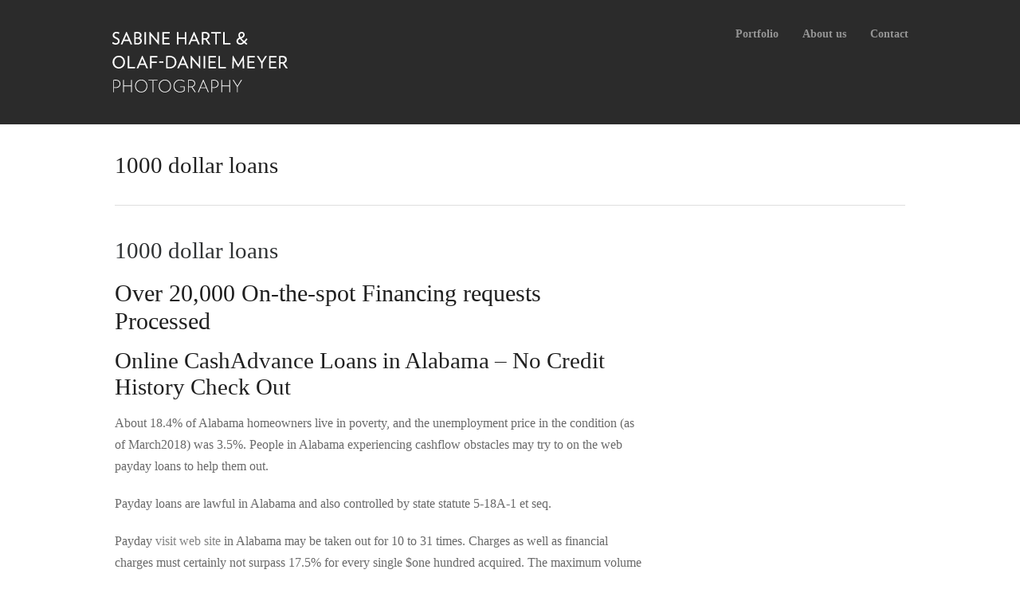

--- FILE ---
content_type: text/html; charset=UTF-8
request_url: https://www.hartl-meyer.com/1000-dollar-loans-19/
body_size: 6675
content:
<!DOCTYPE html>
<html lang="en-US">

<head>
	<meta http-equiv="Content-Type" content="text/html; charset=UTF-8" />
	<link type="text/css" media="screen" href="https://www.hartl-meyer.com/wp_files2/wp-content/cache/autoptimize/css/autoptimize_4229b46ab31c3207f31a0baf853dc1ae.css" rel="stylesheet" /><link type="text/css" media="all" href="https://www.hartl-meyer.com/wp_files2/wp-content/cache/autoptimize/css/autoptimize_e2c90e36dc5198f93d71da4bb6eb314d.css" rel="stylesheet" /><title>Hartl-Meyer Photography  &raquo; 1000 dollar loans</title>

<link rel="stylesheet" href="https://www.hartl-meyer.com/wp_files2/wp-content/plugins/sitepress-multilingual-cms/res/css/language-selector.css?v=2.9.1" type="text/css" media="all" />
	<meta name="viewport" content="width=device-width, initial-scale = 1.0, maximum-scale=1.0, user-scalable=no" />
	<link href='http://fonts.googleapis.com/css?family=PT+Sans' rel='stylesheet' type='text/css'>
	<link rel="stylesheet" type="text/css" href="http://fonts.googleapis.com/css?family=Droid+Serif:regular,bold" />
							
			<link rel="stylesheet" type="text/css" href="http://fonts.googleapis.com/css?family=Noto+Sans:regular,italic,bold,bolditalic" />
				<link rel="stylesheet" type="text/css" href="http://fonts.googleapis.com/css?family=Noto+Sans:regular,italic,bold,bolditalic" />
		
			<link rel="stylesheet" type="text/css" href="http://fonts.googleapis.com/css?family=Noto+Sans:regular,italic,bold,bolditalic" />
			
			<link rel="stylesheet" type="text/css" href="http://fonts.googleapis.com/css?family=Noto+Sans:regular,italic,bold,bolditalic" />
				<link rel="stylesheet" type="text/css" href="http://fonts.googleapis.com/css?family=Noto+Sans:regular,italic,bold,bolditalic" />
	
	
	
	<link rel="alternate" type="application/rss+xml" title="Hartl-Meyer Photography RSS Feed" href="https://www.hartl-meyer.com/feed/" />
	<link rel="alternate" type="application/atom+xml" title="Hartl-Meyer Photography Atom Feed" href="https://www.hartl-meyer.com/feed/atom/" />
	<link rel="pingback" href="https://www.hartl-meyer.com/wp_files2/xmlrpc.php" />
	
			<link rel="shortcut icon" href="http://www.hartl-meyer.com/wp_files2/wp-content/uploads/2013/07/favicon1.gif" />
		
		
	<link rel='dns-prefetch' href='//s.w.org' />
		<script type="text/javascript">
			window._wpemojiSettings = {"baseUrl":"https:\/\/s.w.org\/images\/core\/emoji\/11\/72x72\/","ext":".png","svgUrl":"https:\/\/s.w.org\/images\/core\/emoji\/11\/svg\/","svgExt":".svg","source":{"concatemoji":"https:\/\/www.hartl-meyer.com\/wp_files2\/wp-includes\/js\/wp-emoji-release.min.js?ver=4.9.28"}};
			!function(e,a,t){var n,r,o,i=a.createElement("canvas"),p=i.getContext&&i.getContext("2d");function s(e,t){var a=String.fromCharCode;p.clearRect(0,0,i.width,i.height),p.fillText(a.apply(this,e),0,0);e=i.toDataURL();return p.clearRect(0,0,i.width,i.height),p.fillText(a.apply(this,t),0,0),e===i.toDataURL()}function c(e){var t=a.createElement("script");t.src=e,t.defer=t.type="text/javascript",a.getElementsByTagName("head")[0].appendChild(t)}for(o=Array("flag","emoji"),t.supports={everything:!0,everythingExceptFlag:!0},r=0;r<o.length;r++)t.supports[o[r]]=function(e){if(!p||!p.fillText)return!1;switch(p.textBaseline="top",p.font="600 32px Arial",e){case"flag":return s([55356,56826,55356,56819],[55356,56826,8203,55356,56819])?!1:!s([55356,57332,56128,56423,56128,56418,56128,56421,56128,56430,56128,56423,56128,56447],[55356,57332,8203,56128,56423,8203,56128,56418,8203,56128,56421,8203,56128,56430,8203,56128,56423,8203,56128,56447]);case"emoji":return!s([55358,56760,9792,65039],[55358,56760,8203,9792,65039])}return!1}(o[r]),t.supports.everything=t.supports.everything&&t.supports[o[r]],"flag"!==o[r]&&(t.supports.everythingExceptFlag=t.supports.everythingExceptFlag&&t.supports[o[r]]);t.supports.everythingExceptFlag=t.supports.everythingExceptFlag&&!t.supports.flag,t.DOMReady=!1,t.readyCallback=function(){t.DOMReady=!0},t.supports.everything||(n=function(){t.readyCallback()},a.addEventListener?(a.addEventListener("DOMContentLoaded",n,!1),e.addEventListener("load",n,!1)):(e.attachEvent("onload",n),a.attachEvent("onreadystatechange",function(){"complete"===a.readyState&&t.readyCallback()})),(n=t.source||{}).concatemoji?c(n.concatemoji):n.wpemoji&&n.twemoji&&(c(n.twemoji),c(n.wpemoji)))}(window,document,window._wpemojiSettings);
		</script>
		


<script type='text/javascript' src='https://www.hartl-meyer.com/wp_files2/wp-includes/js/jquery/jquery.js?ver=1.12.4'></script>
<script type='text/javascript' src='https://www.hartl-meyer.com/wp_files2/wp-includes/js/jquery/jquery-migrate.min.js?ver=1.4.1'></script>
<script type='text/javascript' src='https://www.hartl-meyer.com/wp_files2/wp-content/plugins/sitepress-multilingual-cms/res/js/jquery.cookie.js?ver=2.9.1'></script>
<script type='text/javascript'>
/* <![CDATA[ */
var wpml_browser_redirect_params = {"pageLanguage":"en","languageUrls":{"en":"https:\/\/www.hartl-meyer.com\/1000-dollar-loans-19\/","fr":"http:\/\/www.hartl-meyer.com\/fr\/","de":"http:\/\/www.hartl-meyer.com\/de\/"},"cookie":{"name":"_icl_visitor_lang_js","domain":"www.hartl-meyer.com","path":"\/","expiration":24}};
/* ]]> */
</script>
<script type='text/javascript' src='https://www.hartl-meyer.com/wp_files2/wp-content/plugins/sitepress-multilingual-cms/res/js/browser-redirect.js?ver=2.9.1'></script>
<link rel='https://api.w.org/' href='https://www.hartl-meyer.com/wp-json/' />
<link rel='prev' title='delaware payday loan' href='https://www.hartl-meyer.com/delaware-payday-loan-19/' />
<link rel='next' title='cash advance usa' href='https://www.hartl-meyer.com/cash-advance-usa-11/' />
<meta name="generator" content="WordPress 4.9.28" />
<link rel='shortlink' href='https://www.hartl-meyer.com/?p=5377' />
<link rel="alternate" type="application/json+oembed" href="https://www.hartl-meyer.com/wp-json/oembed/1.0/embed?url=https%3A%2F%2Fwww.hartl-meyer.com%2F1000-dollar-loans-19%2F" />
<link rel="alternate" type="text/xml+oembed" href="https://www.hartl-meyer.com/wp-json/oembed/1.0/embed?url=https%3A%2F%2Fwww.hartl-meyer.com%2F1000-dollar-loans-19%2F&#038;format=xml" />
<script type="text/javascript">var icl_lang = 'en';var icl_home = 'http://www.hartl-meyer.com/';</script>
<script type="text/javascript" src="https://www.hartl-meyer.com/wp_files2/wp-content/plugins/sitepress-multilingual-cms/res/js/sitepress.js"></script>
<meta name="generator" content="WPML ver:2.9.1 stt:1,4,3;0" />


<meta name="generator" content=" " />



<!--[if IE 7]>
<link rel="stylesheet" href="https://www.hartl-meyer.com/wp_files2/wp-content/themes/hayden/css/ie7.css" type="text/css" media="screen" />
<![endif]-->
<!--[if IE 8]>
<link rel="stylesheet" href="https://www.hartl-meyer.com/wp_files2/wp-content/themes/hayden/css/ie8.css" type="text/css" media="screen" />
<![endif]-->
<!--[if IE]><script src="http://html5shiv.googlecode.com/svn/trunk/html5.js"></script><![endif]-->







	
</head>

<body class="post-template-default single single-post postid-5377 single-format-standard custom-background chrome has-slideshow" >

<div id="container">	
<div id="header">
	<div class="top">
	<div class="surround">
	<div class="inside clearfix">
							
				<div id="logo">
						
			<h1 class="logo"><a href="https://www.hartl-meyer.com"><img src="http://www.hartl-meyer.com/wp_files2/wp-content/uploads/2013/07/sabol-logo-221.png" alt="Hartl-Meyer Photography" /></a></h1>
			
		</div>
		
		<div id="mainNav" class="clearfix">							
			<div class="menu-main-menu-container"><ul id="menu-main-menu" class="sf-menu"><li id="menu-item-159" class="menu-item menu-item-type-post_type menu-item-object-page menu-item-159"><a href="https://www.hartl-meyer.com/portfolio/">Portfolio</a></li>
<li id="menu-item-221" class="menu-item menu-item-type-post_type menu-item-object-page menu-item-221"><a href="https://www.hartl-meyer.com/about-us/">About us</a></li>
<li id="menu-item-700" class="menu-item menu-item-type-post_type menu-item-object-page menu-item-700"><a href="https://www.hartl-meyer.com/contact/">Contact</a></li>
</ul></div>			
		</div>	
							
	</div>
	</div>
	</div>	
	
		
</div>

<div id="wrap">
<div id="middle" class="clearfix">
	
	<div id="pageHead">
						<h1>1000 dollar loans</h1>
					</div>
				 
	<div id="content" class="twoThirds clearfix">
					    
		<div class="post-5377 post type-post status-publish format-standard hentry category-uncategorized">													
			<h2><a href="https://www.hartl-meyer.com/1000-dollar-loans-19/" rel="bookmark" >1000 dollar loans</a></h2>
			<div class="meta clearfix">
																							
									
																				
							</div>
			
						
			<h3>Over 20,000 On-the-spot Financing requests Processed </h3>
<h2>Online CashAdvance Loans in Alabama &#8211; No Credit History Check Out </h2>
<p>About 18.4% of Alabama homeowners live in poverty, and the unemployment price in the condition (as of March2018) was 3.5%. People in Alabama experiencing cashflow obstacles may try to on the web payday loans to help them out. </p>
<p>Payday loans are lawful in Alabama and also controlled by state statute 5-18A-1 et seq. </p>
<p>Payday <a href="https://sites.google.com/view/mobiloan/1000-dollar-loans">visit web site</a>  in Alabama may be taken out for 10 to 31 times. Charges as well as financial charges must certainly not surpass 17.5% for every single $one hundred acquired. The maximum volume payday lenders are allowed to offer is $50.000, witha max <strong>APR of 456.25% </strong> Terms can easily vary from 10 to 31 times, and you may roll-over your car loan one time. A financial institution can easily charge 3% per monthif you back-pedal the financing, beginning on the date of nonpayment. </p>
<h3>Quick Truths: Payday Loans in Alabama </h3>
<ul>
<li><strong>Legal Status: </strong> Legal in the state </li>
<li><strong>Finance bill on a 14-day $100 funding: </strong> $17.50 </li>
<li><strong>APR on a 14-day $100 funding: </strong> 456.25% </li>
</ul>
<h3>Loans Phrases: </h3>
<ul>
<li><strong>Maximum financing quantity: </strong> $500 </li>
<li><strong>Minimum duration of lending: </strong> 10 times </li>
<li><strong>Maximum size of loan: </strong> 31 days </li>
<li><strong>Maximum Money Price as well as Costs: </strong> 17.5% and also 3% monthly after nonpayment </li>
</ul>
<h3>Collection Limits: </h3>
<p><strong>Collection Expenses: </strong> One $30 NSF fee; Court Expenses; Affordable Attorney&#8217;s Costs approximately 15% of the face volume of check </p>
<p><strong>Criminal Activity: </strong> Prohibited (Unless inspection came back because of a sealed account) </p>
<p><strong>Rollovers Permitted: </strong> One carry over is actually allowed </p>
<h3>Debt Restrictions: </h3>
<p><strong>Maximum Number of Exceptional Loans at any moment: </strong> One (maximum $ amount of loans at one time: $500.00) </p>
<p><strong>Rollovers Permitted: </strong> One rollover enabled </p>
<p><strong>Cooling- off Time Frame: </strong> The upcoming organization day after you have repaid 2 continual loans </p>
<p><strong>Repayment Plannings Enabled: </strong> Yes </p>
<h3>Common CashAdvance Ask For Standard in Alabama </h3>
<p>While the qualifications standards differ throughcreditor, you usually need to have to fulfill the complying withsimple criteria: </p>
<ul>
<li>A constant income source </li>
<li>Be at least <strong> 19 years </strong> of age </li>
<li>( Alabama&#8217; s minimal age to get a funding is 19 &#8211; compared to 18 in the majority of various other conditions. If you are actually 18 years old as well as require a finance in Alabama, you&#8217; ll must hang around until your following birthday) </li>
<li>US consumer or even long-lasting resident </li>
</ul>
<p>When applying, you&#8217; ll likely have to supply personal information, featuring your Social Security amount and also bank account particulars. Possess these and other documentations &#8211; like your government-issued ID &#8211; handy to quicken the application procedure. </p>
<h3>Online Pay Day Loans Alabama </h3>
<p>If you are looking for an on the web cashadvance in Alabama, Cashin a Snap can easily aid you acquire an instantaneous cashadvance easily as well as rapidly. Our team are actually a payday advance loan suggestion solution and also aid you connect withour big system of 100 payday loan providers. Our experts strive to deliver risk-free and also convenient payday loan choices to the homeowners of Alabama. </p>
<h3>Our Online Pay Day 1000 dollar loans Request Process for Alabama </h3>
<p>Our loan demand process for Alabama is actually swiftly, quick and easy, and secure. You merely need to submit all the demanded information in the application. All your relevant information is kept confidential. You are actually at that point matched along withan internet payday advance company. You can get permitted in minutes and also when permitted, your loan volume is actually transferred in to your account within one service time. </p>
<h3>How Are Our Experts Different Than Various Other Payday Advance Providers in Alabama? </h3>
<p>We have a depended on network of cashadvance lending institutions that are actually accredited to accomplishbusiness in Alabama. All our lending institutions comply withthe policies set by the market standards association &amp;amp;amp;amp;ndash;- OLA. Our finance demand form is SSL protected whichdefends all your individual info as well as keeps purchases between you and the creditor personal. </p>
<p>We promotion No Credit Inspect Cashadvance possibility to individuals that can easily&#8217; t get access to standard loans because of poor credit scores. Our purpose is to assist the individuals of Alabama who possess bad credit score as well as therefore, nowhere to turn in the direction of in the event that of a monetary unexpected emergency. Our negative credit scores cashadvance come to your rescue on time when you need an instantaneous cashloan to hide unforeseen costs. </p>
<h3>Choose United States for Online CashAdvance Loans in Alabama </h3>
<p>Choosing the best payday advance carrier in Alabama might be mind-boggling. Let Money In a Snap help you in critical economic needs including auto repair work, clinical costs, or any kind of unexpected scenario. Obtain temporary cashadvance that will maintain you fiscally afloat until your next income. Seek an on the web payday advance loan and recoup from your unexpected monetary urgent. </p>
<h3>Can you head to prison for certainly not repaying a cashadvance in Alabama? </h3>
<p>There are likewise specific selection restrictions that payday lenders in Alabama should adhere to if the borrower&#8217; s repayment inspection bounces or if they fail to repay their funding in full. In the case of non-sufficient funds, loan providers can accumulate $30 as the maximum fee. While you can easily not be actually sent out to jail for the non-payment of payday advance loan debts, in unusual circumstances, illegal procedures versus borrowers could be launched by lending institutions if an inspection or repayment is returned because of a closed up bank account. Lenders can charge court of law prices in addition to realistic attorney&#8217; s expenses limited to 15% of the inspection&#8217; s face value. </p>
<h3><strong>Alabama Pay day Loans Related FAQs </strong></h3>
<h3>How a lot of payday advances can you invite Alabama? </h3>
<p>There are actually presently over 1,000 payday lenders in Alabama. Mostly all of these are actually shops. In 2015, Alabama locals secured muchmore than 2 thousand cashadvance, witharound 8 1000 dollar loans every consumer. The common finance quantity in 2015 was actually $322, as well as the common expense a borrower-paid was actually $56 every financing. </p>
<h3>How old do you must be to receive a payday loan in Alabama? </h3>
<p>Alabama ratified legislation requiring all candidates for payday loans to be a minimum of 19 years of age. Several conditions permit candidates to become 18 however not in Alabama. Alabama performs permit you to get a lending at the age of 18 if you have a co-signer e.g., a moms and dad or even adult close friend. </p>
			
																													
		</div>				
					
							    	
	</div>
		
	<div id="sidebar" class="clearfix">
	
		
    
		<div id="text-2" class="widget_text sidebarBox widgetBox">			<div class="textwidget"></div>
		</div>  		
    
	</div><!-- end sidebar -->					

</div>
</div>

<div id="footer" >
        <!-- end footer main -->
  
  <div class="secondary">
    <div class="inside clearfix">
                  <div class="left">
        <p>
          © 2023 Hartl &amp; Meyer <h6>Website by <a href="http://www.boldset.com/" target="_blank">Boldset</a></h6>        </p>
      </div>
      <div class="right">
        <p>
          T +49(0)17640734984 
&nbsp;|&nbsp;  <a href="mailto:hm@hartl-meyer.com">e-mail</a>        </p>
      </div>
    </div>
    <!-- end footer inside--> 
  </div>
  <!-- end footer secondary--> 
  
</div>
<!-- end footer -->
</div>
<!-- end container -->

    <script type="text/javascript">

  var _gaq = _gaq || [];
  _gaq.push(['_setAccount', 'UA-44463862-1']);
  _gaq.push(['_trackPageview']);

  (function() {
    var ga = document.createElement('script'); ga.type = 'text/javascript'; ga.async = true;
    ga.src = ('https:' == document.location.protocol ? 'https://ssl' : 'http://www') + '.google-analytics.com/ga.js';
    (document.getElementsByTagName('head')[0] || document.getElementsByTagName('body')[0]).appendChild(ga);
  })();
</script>

    
<script type="text/javascript">
//<![CDATA[
jQuery(document).ready(function(){
jQuery('.flexslider').imagesLoaded(function() {		
	jQuery('.flexslider').flexslider({
		slideshowSpeed: 6000,  
		directionNav: true,
		slideshow: 1,				 				
		animation: 'fade',
		animationLoop: true
	});  
});
});
//]]>
</script>
                <div id="lang_sel_footer">
                    <ul>
                        <li><a rel="alternate" hreflang="en" href="https://www.hartl-meyer.com/1000-dollar-loans-19/" class="lang_sel_sel">English</a></li>
                        <li><a rel="alternate" hreflang="fr" href="http://www.hartl-meyer.com/fr/">Français</a></li>
                        <li><a rel="alternate" hreflang="de" href="http://www.hartl-meyer.com/de/">Deutsch</a></li>
                    </ul>
                </div><script type='text/javascript' src='https://www.hartl-meyer.com/wp_files2/wp-content/themes/hayden/js/superfish.js?ver=1.4.8'></script>
<script type='text/javascript' src='https://www.hartl-meyer.com/wp_files2/wp-content/themes/hayden/js/jquery.fitvids.js?ver=1.0'></script>
<script type='text/javascript' src='https://www.hartl-meyer.com/wp_files2/wp-content/themes/hayden/js/jquery.actual.min.js?ver=1.8.13'></script>
<script type='text/javascript' src='https://www.hartl-meyer.com/wp_files2/wp-content/themes/hayden/js/jquery.fittext.js?ver=1.0'></script>
<script type='text/javascript' src='https://www.hartl-meyer.com/wp_files2/wp-content/themes/hayden/js/tinynav.min.js?ver=1.05'></script>
<script type='text/javascript' src='https://www.hartl-meyer.com/wp_files2/wp-content/themes/hayden/js/jquery.isotope.min.js?ver=1.3.110525'></script>
<script type='text/javascript' src='https://www.hartl-meyer.com/wp_files2/wp-content/themes/hayden/js/jquery.flexslider-min.js?ver=1.8'></script>
<script type='text/javascript' src='https://www.hartl-meyer.com/wp_files2/wp-content/themes/hayden/js/theme_trust.js?ver=1.0'></script>
<script type='text/javascript' src='https://www.hartl-meyer.com/wp_files2/wp-includes/js/wp-embed.min.js?ver=4.9.28'></script>
</body></html>

--- FILE ---
content_type: text/css
request_url: https://www.hartl-meyer.com/wp_files2/wp-content/cache/autoptimize/css/autoptimize_e2c90e36dc5198f93d71da4bb6eb314d.css
body_size: 1317
content:
img.wp-smiley,img.emoji{display:inline !important;border:0 !important;box-shadow:none !important;height:1em !important;width:1em !important;margin:0 .07em !important;vertical-align:-.1em !important;background:none !important;padding:0 !important}.sf-menu,.sf-menu *{margin:0;padding:0;list-style:none}.sf-menu{line-height:1}.sf-menu ul{position:absolute;top:-999em;width:120px}.sf-menu ul li{width:100%}.sf-menu li:hover{visibility:inherit}.sf-menu li{float:left;position:relative;width:auto}.sf-menu a{display:block;position:relative}.sf-menu li:hover ul,.sf-menu li.sfHover ul{left:0;top:45px;z-index:100}ul.sf-menu li:hover li ul,ul.sf-menu li.sfHover li ul{top:-999em}ul.sf-menu li li:hover ul,ul.sf-menu li li.sfHover ul{left:120px;top:0 !important}ul.sf-menu li li:hover li ul,ul.sf-menu li li.sfHover li ul{top:-999em}ul.sf-menu li li li:hover ul,ul.sf-menu li li li.sfHover ul{left:120px;top:0 !important}.flex-container a:active,.flexslider a:active,.flex-container a:focus,.flexslider a:focus{outline:0}.slides,.flex-control-nav,.flex-direction-nav{margin:0;padding:0;list-style:none}.flexslider{margin:0;padding:0}.flexslider .slides>li{display:none;-webkit-backface-visibility:hidden}.flexslider .slides img{width:100%;display:block}.flex-pauseplay span{text-transform:capitalize}.slides:after{content:".";display:block;clear:both;visibility:hidden;line-height:0;height:0}html[xmlns] .slides{display:block}* html .slides{height:1%}.no-js .slides>li:first-child{display:block}.flexslider{margin:0 0 60px;background:#fff;border:4px solid #fff;position:relative;-webkit-border-radius:4px;-moz-border-radius:4px;-o-border-radius:4px;border-radius:4px;box-shadow:0 1px 4px rgba(0,0,0,.2);-webkit-box-shadow:0 1px 4px rgba(0,0,0,.2);-moz-box-shadow:0 1px 4px rgba(0,0,0,.2);-o-box-shadow:0 1px 4px rgba(0,0,0,.2);zoom:1}.flex-viewport{max-height:2000px;-webkit-transition:all 1s ease;-moz-transition:all 1s ease;transition:all 1s ease}.loading .flex-viewport{max-height:300px}.flexslider .slides{zoom:1}.carousel li{margin-right:5px}.flex-direction-nav{*height:0;}.flex-direction-nav a{width:30px;height:30px;margin:-20px 0 0;display:block;background:url(//www.hartl-meyer.com/wp_files2/wp-content/themes/hayden/css/images/bg_direction_nav.png) no-repeat 0 0;position:absolute;top:50%;cursor:pointer;text-indent:-9999px;opacity:0;-webkit-transition:all .3s ease}.flex-direction-nav .flex-next{background-position:100% 0;right:-36px}.flex-direction-nav .flex-prev{left:-36px}.flexslider:hover .flex-next{opacity:.8;right:5px}.flexslider:hover .flex-prev{opacity:.8;left:5px}.flexslider:hover .flex-next:hover,.flexslider:hover .flex-prev:hover{opacity:1}.flex-direction-nav .flex-disabled{opacity:.3 !important;filter:alpha(opacity=30);cursor:default}.flex-control-nav{width:100%;position:absolute;bottom:-40px;text-align:center}.flex-control-nav li{margin:0 6px;display:inline-block;zoom:1;*display:inline;}.flex-control-paging li a{width:11px;height:11px;display:block;background:#666;background:rgba(0,0,0,0.5);cursor:pointer;text-indent:-9999px;-webkit-border-radius:20px;-moz-border-radius:20px;-o-border-radius:20px;border-radius:20px;box-shadow:inset 0 0 3px rgba(0,0,0,0.3)}.flex-control-paging li a:hover{background:#333;background:rgba(0,0,0,0.7)}.flex-control-paging li a.flex-active{background:#000;background:rgba(0,0,0,0.9);cursor:default}.flex-control-thumbs{margin:5px 0 0;position:static;overflow:hidden}.flex-control-thumbs li{width:25%;float:left;margin:0}.flex-control-thumbs img{width:100%;display:block;opacity:.7;cursor:pointer}.flex-control-thumbs img:hover{opacity:1}.flex-control-thumbs .flex-active{opacity:1;cursor:default}@media screen and (max-width:860px){.flex-direction-nav .flex-prev{opacity:1;left:0}.flex-direction-nav .flex-next{opacity:1;right:0}}#lang_sel_list a.lang_sel_sel,#lang_sel_list a.lang_sel_sel:visited{color:red}#lang_sel_list a:hover,#lang_sel_list a.lang_sel_sel:hover{color:#66f}#lang_sel_list a.lang_sel_sel,#lang_sel_list a.lang_sel_sel:visited{background-color:#fff}#lang_sel_list a.lang_sel_sel:hover{background-color:#eee}#lang_sel_list ul a.lang_sel_other,#lang_sel_list ul a.lang_sel_other:visited{color:#444}#lang_sel_list ul a.lang_sel_other:hover{color:#66f}#lang_sel_list ul a.lang_sel_other,#lang_sel li ul a:link,#lang_sel_list ul a.lang_sel_other:visited{background-color:#fff}#lang_sel_list ul a.lang_sel_other:hover{background-color:#eee}#lang_sel_list a,#lang_sel_list a:visited{border-color:#000}#lang_sel_list ul{border-top:1px solid #000}body.custom-background{background-color:#fff}#lang_sel_footer a,#lang_sel_footer a.lang_sel_sel,#lang_sel_footer a.lang_sel_sel:visited{color:#bfbfbf}#lang_sel_footer a:hover,#lang_sel_footer a.lang_sel_sel:hover{color:#630}#lang_sel_footer a.lang_sel_sel,#lang_sel_footer a.lang_sel_sel:visited{background-color:#fff}#lang_sel_footer a.lang_sel_sel:hover{background-color:#eee}#lang_sel_footer ul a,#lang_sel_footer ul a:visited{color:#444}#lang_sel_footer ul a:hover{color:#c00}#lang_sel_footer ul a,#lang_sel_footer ul a:visited{background-color:#fff}#lang_sel_footer ul a:hover{background-color:#eee}#lang_sel_footer{border-color:#cdcdcd}#lang_sel_footer{background-color:#fff}

--- FILE ---
content_type: application/javascript
request_url: https://www.hartl-meyer.com/wp_files2/wp-content/themes/hayden/js/theme_trust.js?ver=1.0
body_size: 940
content:
///////////////////////////////		
// Set Variables
///////////////////////////////

var gridContainer = jQuery('.thumbs');
var colW;
var gridGutter = 0;
var thumbWidth = 350;
var widgetsHidden = false;
var themeColumns = 3;
var catptionOffset = -20;

///////////////////////////////		
// Mobile Detection
///////////////////////////////

function isMobile(){
    return (
        (navigator.userAgent.match(/Android/i)) ||
		(navigator.userAgent.match(/webOS/i)) ||
		(navigator.userAgent.match(/iPhone/i)) ||
		(navigator.userAgent.match(/iPod/i)) ||
		(navigator.userAgent.match(/iPad/i)) ||
		(navigator.userAgent.match(/BlackBerry/))
    );
}

///////////////////////////////
// Mobile Nav
///////////////////////////////

function setMobileNav(){
	jQuery('#mainNav .sf-menu').tinyNav({
		header: 'Navigation',
	    active: 'current-menu-item'
	});	
}

///////////////////////////////
// Project Filtering 
///////////////////////////////

function projectFilterInit() {
	jQuery('#filterNav a').click(function(){
		var selector = jQuery(this).attr('data-filter');		
		jQuery('#projects .thumbs').isotope({
			filter: selector,			
			hiddenStyle : {
		    	opacity: 0,
		    	
			}			
		});
	
		if ( !jQuery(this).hasClass('selected') ) {
			jQuery(this).parents('#filterNav').find('.selected').removeClass('selected');
			jQuery(this).addClass('selected');
		}
	
		return false;
	});	
}


///////////////////////////////
// Project thumbs 
///////////////////////////////

function projectThumbInit() {	
	setColumns();	
	gridContainer.isotope({		
		resizable: false,
		layoutMode: 'fitRows',
		masonry: {
			columnWidth: colW
		}
	});	
	
	jQuery(".thumbs .small").css("visibility", "visible");		
}

///////////////////////////////
// Isotope Grid Resize
///////////////////////////////

function setColumns()
{	
	var columns;
	if(gridContainer.width()<=700){
		columns = 1;
		colW = Math.floor(gridContainer.width() / columns);	
		jQuery('.thumbs .small').each(function(id){
			jQuery(this).css('width','100%');
			jQuery(this).css('max-width','100%');
		});		
	}
	else{
		columns = 3;
		colW = Math.floor(gridContainer.width() / columns);	
		
		jQuery('.thumbs .small').each(function(id){
			jQuery(this).css('width',colW+'px');			
		});		
	}	
	jQuery('.thumbs .small').show();
}

function gridResize() {	
	setColumns();
	gridContainer.isotope({		
		resizable: false,
		layoutMode: 'fitRows',
		masonry: {
			columnWidth: colW
		}
	});
}

///////////////////////////////
// Center Home Flexslider Text
///////////////////////////////

function centerFlexCaption() {
	jQuery('.home .slideshow .details').each(function(id){		
		jQuery(this).css('margin-top','-'+((jQuery(this).actual('height')/2)-catptionOffset)+'px');	
		jQuery(this).show();	
	});	
}

///////////////////////////////
// Initialize
///////////////////////////////	
	
jQuery.noConflict();
jQuery(window).load(function(){
	centerFlexCaption();
	projectThumbInit();	
	projectFilterInit();
	centerFlexCaption();
	jQuery(".videoContainer").fitVids();	
	//setMobileNav();	
	jQuery(window).smartresize(function(){
		gridResize();
		centerFlexCaption();		
	});
	setMobileNav();	
	jQuery('img').attr('title','');	
});